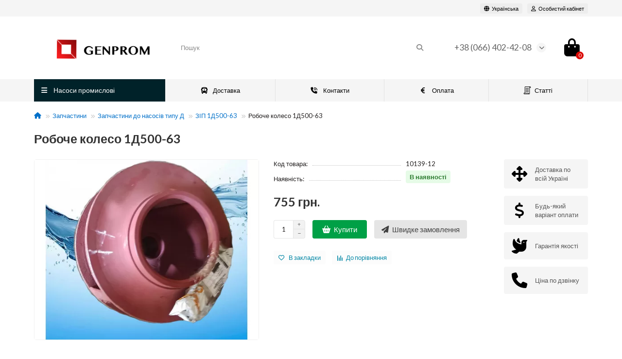

--- FILE ---
content_type: text/css
request_url: https://genprom.com.ua/catalog/view/theme/unishop2/stylesheet/generated.0.css?v=1751874000705
body_size: 1440
content:
:root{--body-font:'Montserrat', 'Courier New', sans-serif;--body-c:#555;--h1-c:#333;--h2-c:#333;--h3-c:#333;--h4-c:#333;--h5-c:#333;--heading-c:#333;--a-c:#0070c9;--a-c-hover:#000;--btn-default-c:#777;--btn-default-bg:#eeeeee;--btn-default-c-hover:#777;--btn-default-bg-hover:#e5e5e5;--btn-primary-c:#fff;--btn-primary-bg:#2d8a0b;--btn-primary-c-hover:#0a0a0a;--btn-primary-bg-hover:#e0e0e0;--btn-danger-c:#fff;--btn-danger-bg:#d9534f;--btn-danger-c-hover:#fff;--btn-danger-bg-hover:#c9302c;--input-checked-bg:#2d8a0b;--input-warning-c:#ff6e6e;--input-warning-border-c:#ff6e6e;--rating-star-c-active:#ffa800;--top-menu-bg:#f5f5f5;--top-menu-btn-c:#000;--top-menu-btn-c-hover:#26660b;--header-bg:#fff;--header-search-cat-btn-c:#666;--header-search-cat-btn-bg:#f5f5f5;--header-search-input-c:#888;--header-search-input-bg:#fff;--header-phones-m-c:#666;--header-phones-m-c-hover:#0b0b0b;--header-phones-a-c:#666;--header-icon-c:#000;--header-icon-total-c:#fff;--header-icon-total-bg:#da0700;--menu-main-c:#777;--menu-main-bg:#f5f5f5;--menu-main-header-c:#fff;--menu-main-header-bg:#002229;--menu-main-level-1-c:#777;--menu-main-level-1-c-hover:#000;--menu-main-level-2-c:#777;--menu-main-level-2-c-hover:#000;--menu-main-level-2-bg:#fff;--menu-main-level-3-c:#666;--menu-main-level-3-c-hover:#888;--menu-main-before:#f5f5f5;--menu-right-bg:#f5f5f5;--menu-right-level-1-c:#000;--menu-right-level-1-c-hover:#00a046;--menu-right-level-2-c:#e66761;--menu-right-level-2-c-hover:#0588a6;--menu-right-level-2-bg:#fff;--menu-right-level-3-c:#777;--menu-right-level-3-c-hover:#0588a6;--menu-module-bg:#f7f7f7;--menu-module-c1:#111;--menu-module-c1-hover:#057d99;--menu-module-c2:#222;--menu-module-c2-hover:#e66761;--menu-module-c3:#333;--menu-module-c3-hover:#e66761;--slideshow-title-c:#e66761;--slideshow-text-c:#666;--slideshow-btn-c:#fff;--slideshow-btn-bg:#e66761;--slideshow-nav-btn-c:#0588a6;--slideshow-dot-bg:#cccccc;--slideshow-dot-bg-active:#0588a6;--swiper-pagination-bg:#888;--swiper-pagination-bg-active:#bbe000;--home-banner-bg:#f5f5f5;--home-banner-icon-c:#00a62c;--home-banner-text-c:#555;--timer-bg:#f7f7f7;--timer-text-c:#777;--timer-digit-c:#e66761;--prod-thumb-name:#000;--prod-thumb-name-hover:#0070c9;--option-select-c:#555;--option-name-c:#555;--option-name-bg:#eeeeee;--option-name-c-hover:solid 1px #2d8a0b;--option-name-c-checked:#fbfffa;--option-name-bg-checked:#2d8a0b;--option-img-hover:#2d8a0b;--option-popup-img-w:100px;--price-c:#333;--price-old-c:#888;--price-new-c:#e66761;--add-to-cart-btn-c:#fff;--add-to-cart-btn-bg:#00a046;--add-to-cart-btn-c-hover:#fff;--add-to-cart-btn-bg-hover:#73c592;--add-to-cart-btn-c-incart:#2d8a0b;--add-to-cart-btn-bg-incart:#fff;--add-to-cart-btn-c-qty0:#444;--add-to-cart-btn-bg-qty0:#e5e5e5;--add-to-cart-btn-c-disabled:#444;--add-to-cart-btn-bg-disabled:#e5e5e5;--quick-order-btn-c:#404040;--quick-order-btn-bg:#e5e5e5;--quick-order-btn-c-hover:#00a046;--quick-order-btn-bg-hover:#e5e5e5;--wishlist-btn-c:#0588a6;--wishlist-btn-bg:#fcfcfc;--wishlist-btn-c-hover:#fff;--wishlist-btn-bg-hover:#0588a6;--compare-btn-c:#0588a6;--compare-btn-bg:#fcfcfc;--compare-btn-c-hover:#fff;--compare-btn-bg-hover:#0588a6;--sticker-reward-c:#fff;--sticker-reward-b:#fff;--sticker-special-c:#fff;--sticker-special-b:#fff;--sticker-bestseller-c:#fff;--sticker-bestseller-b:#fff;--sticker-new-c:#fff;--sticker-new-b:#fff;--product-banner-bg:#f5f5f5;--product-banner-icon:#000;--product-banner-text:#555;--nav-tabs-bg:#f7f7f7;--nav-tabs-c:#000;--nav-tabs-c-active:#00a046;--carousel-dot-bg:#cccccc;--carousel-dot-bg-active:#057d99;--carousel-nav-btn-c:#057d99;--carousel-nav-btn-bg:#fff;--pagination-c:#000;--pagination-bg:#fff;--pagination-c-active:#fff;--pagination-bg-active:#0070c9;--footer-c:#c5c5c5;--footer-bg:#454545;--footer-heading-c:#dddddd;--fly-menu-bg:#fff;--fly-menu-icon-c:#057d99;--fly-menu-icon-total-c:#fff;--fly-menu-icon-total-bg:#e66761;--fly-menu-search-cat-btn-bg:#f5f5f5;--fly-menu-search-cat-btn-color:#666;--fly-menu-search-input-bg:#fff;--fly-menu-search-input-color:#888;--fly-menu-label-c:#333;--fly-menu-level-1-bg-hover:#fff;--fly-callback-c:#fff;--fly-callback-bg:#26660b;--alert-success-c:#fff;--alert-success-bg:#6ab344;--alert-warning-c:#fff;--alert-warning-bg:#76c204;--alert-danger-c:#fff;--alert-danger-bg:#ff6e6e;--preloader-border-c:#0070c9 #0070c9 #0070c9 transparent;--tooltip-c:#fff;--tooltip-bg:#666;}.category-page.category-info, .manufacturer-page.category-info{max-height:1400px}@media (max-width:424px){.product-thumb .qty-switch{display:none}}@media (max-width:484px){.uni-module .qty-switch, .grid-view .qty-switch{display:none}}.ocf-noUi-connect:before, .ocf-noUi-handle{background:#2d8a0b}@media (max-width:1200px){}@media (max-width:992px){:root{--header-padding-bottom:15px;}.fly-block__wishlist, .fly-block__compare{display:none}}@media (max-width:767px){:root{--body-bg:#fff;--header-padding-bottom:0;}.nav-tabs{margin-left:-15px;margin-right:-15px;border-radius:0}.product-page-tabs{position:sticky;top:0;z-index:1029}}@media (max-width:575px){:root{}.grid-view:nth-child(odd){padding-right:5px}.grid-view:nth-child(even){padding-left:5px}.product-page__add-to-cart{flex:1 1 auto;margin-right:0 !important}.product-page__quick-order{flex:1 1 100%;margin:15px 0 0 !important}.product-page__quick-order span{display:inline !important}}@media (min-width:767px){}@media (min-width:992px){}@media (min-width:1180px){}

--- FILE ---
content_type: text/css
request_url: https://genprom.com.ua/catalog/view/theme/unishop2/stylesheet/pump.css
body_size: 1271
content:
/* Обмежуємо стилі контейнером pump-content */
.pump-content {
    font-family: Arial, sans-serif;
    line-height: 1.6;
    margin: 20px 0;
    max-width: 100%;
    margin-left: auto;
    margin-right: auto;
}

.pump-h2 {
    color: #34495e;
    border-bottom: 2px solid #3498db;
    padding-bottom: 5px;
    text-align: center;
}

.pump-table {
    width: 100%;
    border-collapse: collapse;
    margin: 20px 0;
}

.pump-table th, .pump-table td {
    border: 1px solid #ddd;
    padding: 8px;
    text-align: left;
}

.pump-table th {
    background-color: #3498db;
    color: white;
}

.pump-content .highlight {
    color: #e74c3c;
    font-weight: bold;
}

.pump-intro-text {
    text-align: center;
}

.pump-features-container {
    background: linear-gradient(135deg, #f5f7fa 0%, #c3cfe2 100%);
    padding: 20px;
    border-radius: 10px;
    box-shadow: 0 4px 8px rgba(0, 0, 0, 0.1);
    margin: 20px 0;
    display: flex;
    flex-wrap: wrap;
    gap: 20px;
    justify-content: center;
}

.pump-feature-item {
    background: #fff;
    border-radius: 5px;
    padding: 10px;
    width: 200px;
    text-align: center;
    transition: transform 0.3s ease;
}

.pump-feature-item:hover {
    transform: translateY(-5px);
}

.pump-feature-text {
    font-size: 16px;
    text-align: center;
    font-weight: bold;
}

.pump-images-container {
    float: left;
    width: 200px;
    margin-right: 20px;
    margin-bottom: 20px;
    display: flex;
    flex-direction: column;
    gap: 20px;
}

.pump-image {
    width: 100%;
    height: auto;
}

.pump-content-wrapper {
    text-align: left;
    overflow: hidden;
}

.pump-content-wrapper .pump-table {
    margin-left: auto;
    margin-right: auto;
}

.pump-content-wrapper ul {
    text-align: left;
    margin-left: auto;
    margin-right: auto;
    display: inline-block;
}

.pump-stretched-content {
    width: 100%;
    text-align: center;
}

.pump-stretched-content .pump-table {
    width: 100%;
    margin-left: auto;
    margin-right: auto;
}

.pump-stretched-content th, .pump-stretched-content td {
    text-align: center;
}

.pump-stretched-content p {
    text-align: center;
}

.pump-clear {
    clear: both;
}

.pump-technical-details {
    display: flex;
    justify-content: space-between;
    gap: 20px;
    width: 100%;
}

.pump-technical-column {
    flex: 1;
    text-align: left;
}

.pump-technical-column h3 {
    text-align: center;
}

/* Оптимізація для мобільних пристроїв */
@media (max-width: 767px) {
    .pump-content {
        margin: 10px; /* Зменшуємо відступи для планшетів */
    }

    .pump-h2 {
        font-size: 1.5em; /* Зменшуємо розмір заголовків */
    }

    .pump-features-container {
        padding: 15px; /* Зменшуємо внутрішні відступи */
        gap: 15px; /* Зменшуємо проміжки між елементами */
    }

    .pump-feature-item {
        width: 100%; /* Повна ширина для елементів */
        padding: 8px; /* Зменшуємо відступи */
    }

    .pump-feature-text {
        font-size: 14px; /* Зменшуємо розмір шрифту */
    }

    .pump-images-container {
        float: none;
        width: 100%;
        margin-right: 0;
        gap: 15px; /* Зменшуємо проміжки між зображеннями */
    }

    .pump-table {
        font-size: 14px; /* Зменшуємо розмір шрифту таблиць */
    }

    .pump-table th, .pump-table td {
        padding: 6px; /* Зменшуємо відступи в таблицях */
    }

    .pump-technical-details {
        flex-direction: column; /* Вертикальне розташування колонок */
    }

    .pump-technical-column {
        margin-bottom: 20px; /* Додаємо відступ між колонками */
    }
}

@media (max-width: 480px) {
    .pump-content {
        margin: 5px; /* Ще менші відступи для маленьких екранів */
    }

    .pump-h2 {
        font-size: 1.2em; /* Ще менший розмір заголовків */
    }

    .pump-features-container {
        padding: 10px;
        gap: 10px;
    }

    .pump-feature-text {
        font-size: 12px; /* Ще менший шрифт для характеристик */
    }

    .pump-table {
        font-size: 12px; /* Ще менший шрифт для таблиць */
        display: block; /* Робимо таблицю прокручуваною горизонтально */
        overflow-x: auto;
        white-space: nowrap;
    } ​​​​​​​​​​​​​​​​​​​​​​​​​​​​​​​​​​​​​​​​​​​​​​​​​​

--- FILE ---
content_type: application/javascript
request_url: https://genprom.com.ua/catalog/view/theme/unishop2/js/quick-order.js
body_size: 1198
content:
function quick_order(id, flag) {
	uniAddCss('catalog/view/theme/unishop2/stylesheet/quick_order.css');
	uniAddJs('catalog/view/theme/unishop2/js/jquery.maskedinput.min.js');
	
	let is_product_page;
	
	if($('.product-page__add-to-cart').length && $('.product-page__add-to-cart').data('pid') == id) {
		is_product_page = true;
	}
	
	$.ajax({
		url:'index.php?route=extension/module/uni_quick_order',
		type:'post',
		data:{'id':id, 'is_product_page': (typeof(is_product_page) != 'undefined' ? 1 : 0)},
		dataType:'html',
		success:function(data) {
			$('html body').append(data);
			$('#modal-quick-order').addClass(uniJsVars.popup_effect_in).modal('show');
		}
	});
}

function uniQuickOrderAdd() {
	var form = '#modal-quick-order';
	
	$.ajax({
		url: 'index.php?route=extension/module/uni_quick_order/add',
		type: 'post',
		data: $(form+' input, '+form+' textarea, '+form+' select').serialize(),
		dataType: 'json',
		beforeSend: function() {
			$(form+' .add_to_cart').button('loading');
		},
		complete: function() {
			$(form+' .add_to_cart').button('reset');
		},
		success: function(json) {
			$('.text-danger').remove();
				
			$('.form-group').removeClass('has-error');
			
			if (json['error']) {
				if (json['error']['option']) {
					for (i in json['error']['option']) {							
						
						var element = $('#quick_order #input-option' + i.replace('_', '-'));
						
						if (element.parent().hasClass('input-group')) {
							element.parent().after('<div class="text-danger">'+json['error']['option'][i]+'</div>');
						} else {
							element.after('<div class="text-danger">'+json['error']['option'][i]+'</div>');
						}
						
						json['error'][i] = json['error']['option'][i];
					}
					
					delete json['error']['option'];
				}
				
				for (i in json['error']) {
					form_error(form, i, json['error'][i]);
				}
				
				uniFlyAlert('danger', json['error']);
			}
		
			if (json['success']) {			
				dataLayer.push({
					'ecommerce':{
						'currencyCode': uniJsVars.currency.code,
						'purchase':{
							'actionField':{
								'id': json['success']['order_id'],
								'goal_id': uniJsVars.quick_order.metric_taget_id
							},
							'products': json['success']['products']
						}
					}
				});
				
				if (typeof(gtag) === 'function') {
					dataLayer.push({
						'event': "purchase",
						'ecommerce': {
							'transaction_id': json['success']['order_id'],
							'currency': uniJsVars.currency.code,
							'items': json['success']['items']
						}
					});
					
					//gtag('event', 'purchase', {'transaction_id': json['success']['order_id'], 'currency': uniJsVars.currency.code,	'items': json['success']['products']});
				}
				
				if(uniJsVars.quick_order.metric_id && uniJsVars.quick_order.metric_target) {
					if (typeof(ym) === 'function') {
						ym(uniJsVars.quick_order.metric_id, 'reachGoal', uniJsVars.quick_order.metric_target);
					} else {
						new Function('yaCounter'+uniJsVars.quick_order.metric_id+'.reachGoal(\''+uniJsVars.quick_order.metric_target+'\')')();
					}
				}
				
				if(uniJsVars.quick_order.analytic_category && uniJsVars.quick_order.analytic_action) {
					if (typeof(gtag) === 'function') {
						gtag('event', uniJsVars.quick_order.analytic_action, {'event_category': uniJsVars.quick_order.analytic_category});
					} else if (typeof(ga) === 'function') {
						ga('send', 'event', uniJsVars.quick_order.analytic_category, uniJsVars.quick_order.analytic_action);
					}
				}
				
				$('#quick_order').html('<div class="row"><div class="col-xs-12">'+json['success']['text']+'</div></div>');
				
				setTimeout(() => {			
					$('#modal-quick-order').modal('hide');
				}, 5000);
			}
		},
		error: function(xhr, ajaxOptions, thrownError) {
            alert(thrownError + "\r\n" + xhr.statusText + "\r\n" + xhr.responseText);
        }
	});
}

--- FILE ---
content_type: application/javascript
request_url: https://genprom.com.ua/catalog/view/theme/unishop2/js/user-request.js
body_size: 1102
content:
$(function() {	
	if(uniJsVars.notify.status) {
		let notify = () => {
			$('main').find('.add_to_cart.disabled').each(function() {
				let pid = $(this).data('pid');
				
				if(typeof($(this).data('pid')) == 'undefined') pid = Number($(this).attr('class').replace(/\D+/g,''));
			
				const params = '[{"reason":"'+uniJsVars.notify.text+'", "p_id":'+pid+'}]';
				
				$(this).removeAttr('disabled').unbind().attr('onclick', 'uniRequestOpen('+params+')').css('cursor', 'pointer');
			});
		};
	
		notify();
		
		$(document).ajaxStop(() => {
			setTimeout(() => { 
				notify();
			}, 300);
		});
	}
});

function uniRequestOpen(params) {
	//params format - [{'reason':'text', 'p_id':number}, 'phone', 'mail', 'comment']
	//'phone', 'mail', 'comment' - names of the fields to display
	
	uniAddCss('catalog/view/theme/unishop2/stylesheet/request.css');
	uniAddJs('catalog/view/theme/unishop2/js/jquery.maskedinput.min.js');
	
	let data = '';
	
	for (i in params) {
		if(typeof(params[i]) == 'object') {
			for (k in params[i]) {
				data += '&'+k+'='+encodeURIComponent(params[i][k]);
			}
		} else {
			data += '&'+params[i]+'=';
		}
	}
	
	$.ajax({
		url:'index.php?route=extension/module/uni_request'+data,
		type:'get',
		dataType:'html',
		success: function(data) {			
			$('html body').append(data);
			$('#modal-request-form').addClass(uniJsVars.popup_effect_in).modal('show');
		}
	});
}

function uniRequestSend() {
	const form = '#modal-request-form';
	
	$.ajax({
		url: 'index.php?route=extension/module/uni_request/mail',
		type: 'post',
		data: $(form+' input, '+form+' textarea').serialize()+'&location='+encodeURIComponent(window.location.href),
		dataType: 'json',
		beforeSend: function() {
			$('.callback_button').button('loading');
		},
		complete: function() {
			$('.callback_button').button('reset');
		},
		success: function(json) {			
			$(form+' .text-danger').remove();

			if (json['error']) {
				for (i in json['error']) {
					form_error(form, i);
				}
				
				uniFlyAlert('danger', json['error']);
			}
			
			if (json['success']) {
				if(uniJsVars.callback.metric_id && uniJsVars.callback.metric_target) {
					if (typeof(ym) === "function") {
						ym(uniJsVars.callback.metric_id, 'reachGoal', uniJsVars.callback.metric_target);
					} else {
						new Function('yaCounter'+uniJsVars.callback.metric_id+'.reachGoal(\''+uniJsVars.callback.metric_target+'\')')();
					}
				}
			
				if(uniJsVars.callback.analytic_category && uniJsVars.callback.analytic_action) {
					if (typeof(gtag) === 'function') {
						gtag('event', uniJsVars.callback.analytic_action, {'event_category': uniJsVars.callback.analytic_category});
					} else if (typeof(ga) === 'function') {
						ga('send', 'event', uniJsVars.callback.analytic_category, uniJsVars.callback.analytic_action);
					}
				}
				
				$('.modal-request').html($('<div class="callback_success">'+json['success']+'</div>').fadeIn());
			}
		}
	});
}